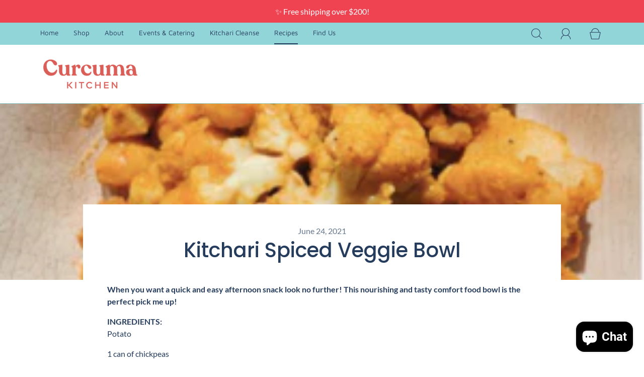

--- FILE ---
content_type: text/css
request_url: https://curcumakitchen.com/cdn/shop/t/5/assets/custom.css?v=60929843993882887651622228242
body_size: -647
content:
/*# sourceMappingURL=/cdn/shop/t/5/assets/custom.css.map?v=60929843993882887651622228242 */


--- FILE ---
content_type: application/javascript
request_url: https://cozycountrybestsellers.addons.business/scripttag/js/cloud/curcuma-kitchen.myshopify.com/1/zFdWe870wtWlINqSNArvJ2nb6TdoYaNz.js?shop=curcuma-kitchen.myshopify.com
body_size: 7402
content:
"use strict";function _instanceof(e,t){return null!=t&&"undefined"!=typeof Symbol&&t[Symbol.hasInstance]?t[Symbol.hasInstance](e):e instanceof t}function _classCallCheck(e,t){if(!_instanceof(e,t))throw new TypeError("Cannot call a class as a function")}function _defineProperties(e,t){for(var n=0;n<t.length;n++){var o=t[n];o.enumerable=o.enumerable||!1,o.configurable=!0,"value"in o&&(o.writable=!0),Object.defineProperty(e,o.key,o)}}function _createClass(e,t,n){return t&&_defineProperties(e.prototype,t),n&&_defineProperties(e,n),e}!function(){if(!0===window.GCTP_LOADED)return!1;window.GCTP_LOADED=!0,window.geoColEmbedAgentCache=window.geoColEmbedAgentCache||{};var e="US";e=e.toLowerCase();var t=function(){var t=jQuery,n={};window.location.search.replace(/[?&]+([^=&]+)=([^&]*)/gi,function(e,t,o){n[t]=o});var o=function(){function o(){_classCallCheck(this,o);try{this.body=t("body"),this.head=t("head"),this.geoColClass="cozy-embed-template",this.geoColSelector=t(".".concat(this.geoColClass)),this.findUrl(),this.geoColSelector.length>0&&(this.hasCozyColContainer=!0),this.events()}catch(e){return o.handleCatch(e)}}return _createClass(o,null,[{key:"handleCatch",value:function(){o.console.apply(o,arguments)}},{key:"console",value:function(e){function t(){return e.apply(this,arguments)}return t.toString=function(){return e.toString()},t}(function(){var e;n.debug&&(e=console).log.apply(e,arguments)})}]),_createClass(o,[{key:"startAgent",value:function(){!function(){if(window.location.href!="".concat(window.origin,"/collections/").concat("best-selling"))return!1;for(var t="US,CA".split(","),n=0,o=t.length;n<o;n++){var a=t[n];if(a.trim().toLowerCase()==e.trim().toLowerCase())return void(window.location="".concat(window.origin,"/collections/").concat("best-selling","-").concat(a.toLowerCase()))}}()}},{key:"findUrl",value:function(){this.myshopify_domain="curcuma-kitchen.myshopify.com",this.assets_domain="https://cozycountrybestsellers.addons.business",this.template_url="https://cozycountrybestsellers.addons.business/user/embed"}},{key:"createAgent",value:function(){var e=this;if(!0!==this.hasCozyColContainer)return o.console("No template is found"),!0;this.eachGallery(function(t){e.createIframe(t)})}},{key:"iframeFactory",value:function(){return t("<iframe />").attr({allow:"autoplay",allowTransparency:!0,frameBorder:0,scrolling:"no",allowfullscreen:"allowfullscreen",mozallowfullscreen:"mozallowfullscreen",msallowfullscreen:"msallowfullscreen",oallowfullscreen:"oallowfullscreen",webkitallowfullscreen:"webkitallowfullscreen",class:"fitvidsignore"})}},{key:"createIframe",value:function(e){var n="",a=1;t(".cozy-embed-template").each(function(){t(this).attr("id")=="cozy-embed-template"+e&&(t(this).addClass("cozy-embed-template"+e+"-"+a),a+=1)});var i=t(".cozy-embed-template".concat(e));0==i.length&&(i=t("#cozy-embed-template".concat(e)));var c=null,l="".concat(this.template_url,"/").concat(e,"?shop=").concat(this.myshopify_domain,"&width=").concat(o.getX());t("#czgctp-global-style").length<1&&this.head.append('<style id="czgctp-global-style" type="text/css">.czgcp-iframe-show {transition: all .2s ease-out;display:block;}.czgcp-iframe-hide {transition: all .2s ease-out;display:none;}</style>');var s=this.iframeFactory(),r=1;t(".cozy-embed-template").each(function(){if(t(this).attr("id")=="cozy-embed-template"+e){if(n="cozy-embed-template"+e+"-"+r,t(this).addClass(n),c=l+="&iframeid="+n,0===t(".iframe-".concat(n)).length){s.attr({class:"czgcp-iframe"+" iframe-".concat(n," fitvidsignore cozy-embed-template-iframe-").concat(e),id:"cozy-embed-template-iframe-".concat(e),style:"width:100%;max-width:100%!important;position:relative;height:100%!important;border:0;margin:0;padding:0;","data-src":null,src:c});var o=t(".cozy-embed-template"+e+"-"+r);s.appendTo(o)}r+=1}})}},{key:"getMsgOfChild",value:function(e){var n=e.data;if(n.length>0&&0===n.indexOf("czgcprequestchild1height")){var o=n.replace("czgcprequestchild1height","");o=o.split("_");var a=t(".".concat(o[2]));if(0==a.length&&(a=t("#cozy-embed-template".concat(o[0]))),o[0]>0&&o[1]>0)t(".iframe-".concat(o[2])).css("height",o[1]+"px"),a.attr("style","height:".concat(o[1],"px"))}else if(n.length>0&&0===n.indexOf("czgcprequestclosechild2"))t(".czgcp-iframe-show").removeClass("czgcp-iframe-show").addClass("czgcp-iframe-hide");else if(n.length>0&&0===n.indexOf("czgcprequestchild2close"))t(".czgcp-iframe-show").removeClass("czgcp-iframe-show").addClass("czgcp-iframe-hide").hide();else if("gcprequestchild1openpop"==n.msg){var i=n.images,c={msg:"gcprequesttochild2openpop",czgcpstoreid:n.czgcpstoreid,czgcpstorename:n.czgcpstorename,czgcpUserCustom_css:n.czgcpUserCustom_css,images:i};t("#cozy-embed-template-popup-div").removeClass("czgcp-iframe-hide").addClass("czgcp-iframe-show").show(),t("#cozy-embed-template-popup-iframe")[0].contentWindow.postMessage(c,"*")}}},{key:"sendMsgToIframe",value:function(e){var n=this;t(".cozy-embed-template").each(function(a,i){var c=t(i);if(c.attr("id")=="cozy-embed-template"+e){var l=c.find("iframe");l.length>0?l[0].contentWindow.postMessage("czgcp_screen_width_msg"+e+"_"+o.getX(),"*"):n.createIframe(e),1}})}},{key:"eachGallery",value:function(){var e=arguments.length>0&&void 0!==arguments[0]?arguments[0]:null;if(null===e)return!1;this.geoColSelector.each(function(n,o){var a=t(o).attr("id");return void 0===a||(a=a.replace("cozy-embed-template",""),e(a),!0)})}},{key:"events",value:function(){this.hasCozyColContainer&&!0!==window.geoColEmbedAgentCache.msgListening&&(window.geoColEmbedAgentCache.msgListening=!0,window.addEventListener?window.addEventListener("message",this.getMsgOfChild,!1):window.attachEvent("onmessage",this.getMsgOfChild),window.addEventListener("resize",this.sendMessage))}},{key:"sendMessage",value:function(){var e=new o;e.eachGallery(function(t){e.sendMsgToIframe(t)})}}],[{key:"getX",value:function(){var e=window,t=document,n=t.documentElement,o=t.getElementsByTagName("body")[0];return e.innerWidth||n.clientWidth||o.clientWidth}}]),o}();window.location.href!==window.top.location.href||/bot|google|baidu|bing|msn|duckduckbot|teoma|slurp|yandex/i.test(navigator.userAgent)||(o.console("Initializing"),window.geoColEmbedAgent=new o,window.geoColEmbedAgent.startAgent());var a=0,i=function(){a++,o.console("In videoPinger ".concat(a)),window.geoColEmbedAgent=new o,window.geoColEmbedAgent.createAgent()},c=setInterval(function(){try{i()}catch(e){o.handleCatch(e)}},1e3);setTimeout(function(){clearInterval(c)},5e3),setInterval(function(){try{window.geoColEmbedAgent.sendMessage()}catch(e){o.handleCatch(e)}},1e3),"complete"===document.readyState||"loading"!==document.readyState&&!document.documentElement.doScroll?i():document.addEventListener("DOMContentLoaded",i)};!function(e){if("undefined"==typeof document)throw new Error("document-ready only runs in the browser");var t=document.readyState;if("complete"===t||"interactive"===t)return setTimeout(e,0);document.addEventListener("DOMContentLoaded",function(){e()})}(function(){if(window.jQuery)t();else{var e=document.createElement("script");document.head.appendChild(e),e.type="text/javascript",e.src="https://cdnjs.cloudflare.com/ajax/libs/jquery/3.6.0/jquery.min.js",e.onload=t}$("#czgctp-global-style").length<1&&document.head.append('<style id="czgctp-global-style" type="text/css">.czgcp-iframe-show {transition: all .2s ease-out;display:block;}.czgcp-iframe-hide {transition: all .2s ease-out;display:none;}</style>')})}();
